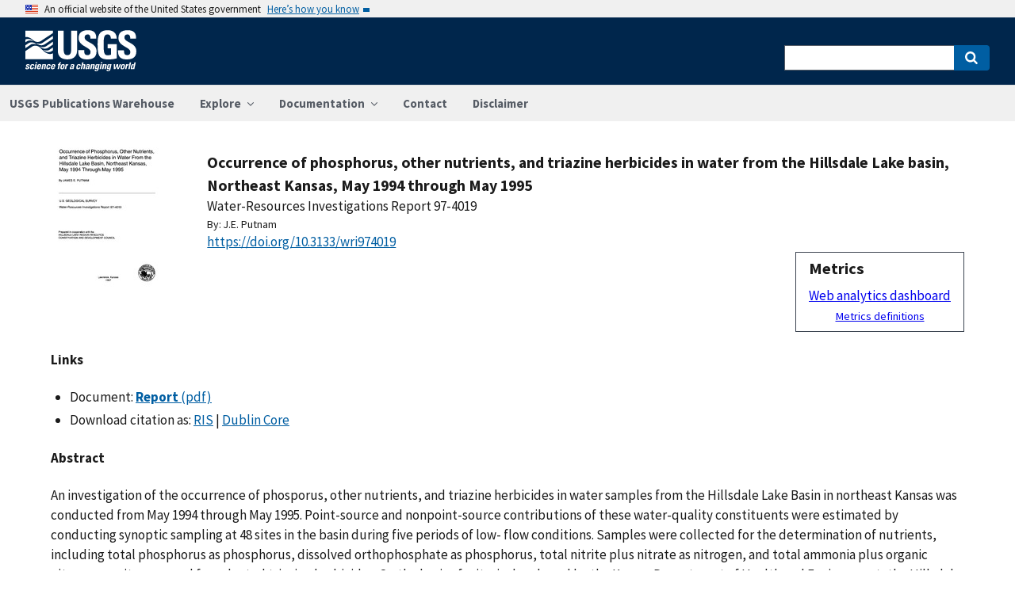

--- FILE ---
content_type: text/javascript
request_url: https://pubs.usgs.gov/static/scripts/pubswh_plugins.js
body_size: 255
content:
System.register([],function(){"use strict";return{execute:function(){!function(){for(var e,n=function(){},o=["assert","clear","count","debug","dir","dirxml","error","exception","group","groupCollapsed","groupEnd","info","log","markTimeline","profile","profileEnd","table","time","timeEnd","timeStamp","trace","warn"],r=o.length,t=window.console=window.console||{};r--;)t[e=o[r]]||(t[e]=n)}()}}});
